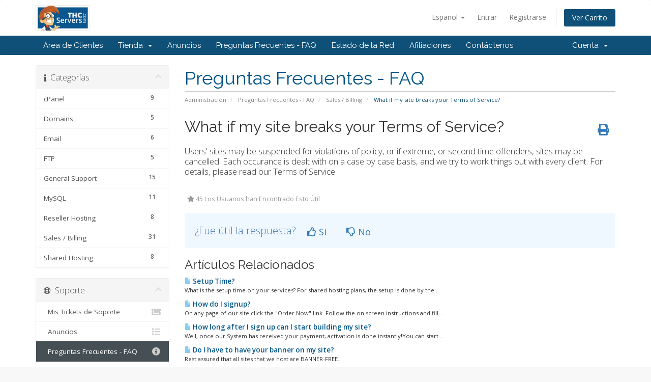

--- FILE ---
content_type: text/html; charset=utf-8
request_url: https://www.thcservers.com/portal/index.php/knowledgebase/46/What-if-my-site-breaks-your-Terms-of-Service.html?language=spanish
body_size: 6101
content:
<!DOCTYPE html>
<html lang="en">
<head>
    <meta charset="utf-8" />
    <meta http-equiv="X-UA-Compatible" content="IE=edge">
    <meta name="viewport" content="width=device-width, initial-scale=1">
    <title>What if my site breaks your Terms of Service? - Preguntas Frecuentes - FAQ - THCServers.com</title>

    <!-- Styling -->
<link href="//fonts.googleapis.com/css?family=Open+Sans:300,400,600|Raleway:400,700" rel="stylesheet">
<link href="/portal/templates/six/css/all.min.css?v=67ac52" rel="stylesheet">
<link href="/portal/assets/css/fontawesome-all.min.css" rel="stylesheet">
<link href="/portal/templates/six/css/custom.css" rel="stylesheet">

<!-- HTML5 Shim and Respond.js IE8 support of HTML5 elements and media queries -->
<!-- WARNING: Respond.js doesn't work if you view the page via file:// -->
<!--[if lt IE 9]>
  <script src="https://oss.maxcdn.com/libs/html5shiv/3.7.0/html5shiv.js"></script>
  <script src="https://oss.maxcdn.com/libs/respond.js/1.4.2/respond.min.js"></script>
<![endif]-->

<script type="805fd11e515636ce35b360fc-text/javascript">
    var csrfToken = 'a0987fca388a76a90a7c6b7d10fdc61d4bf9fdb0',
        markdownGuide = 'Guía de Markdown',
        locale = 'en',
        saved = 'guardado',
        saving = 'guardando',
        whmcsBaseUrl = "/portal",
        requiredText = 'Necesario',
        recaptchaSiteKey = "";
</script>
<script src="/portal/templates/six/js/scripts.min.js?v=67ac52" type="805fd11e515636ce35b360fc-text/javascript"></script>


    <script type="805fd11e515636ce35b360fc-text/javascript">

var _gaq = _gaq || [];
_gaq.push(['_setAccount', 'UA-50118715-1']);
_gaq.push(['_setDomainName', 'thcservers.com']);
_gaq.push(['_trackPageview']);

(function() {
var ga = document.createElement('script'); ga.type = 'text/javascript'; ga.async = true;
ga.src = ('https:' == document.location.protocol ? 'https://ssl' : 'http://www') + '.google-analytics.com/ga.js';
var s = document.getElementsByTagName('script')[0]; s.parentNode.insertBefore(ga, s);
})();

</script>



</head>
<body data-phone-cc-input="1">



<section id="header">
    <div class="container">
        <ul class="top-nav">
                            <li>
                    <a href="#" class="choose-language" data-toggle="popover" id="languageChooser">
                        Español
                        <b class="caret"></b>
                    </a>
                    <div id="languageChooserContent" class="hidden">
                        <ul>
                                                            <li>
                                    <a href="/portal/index.php/knowledgebase/46/What-if-my-site-breaks-your-Terms-of-Service.html?language=arabic">العربية</a>
                                </li>
                                                            <li>
                                    <a href="/portal/index.php/knowledgebase/46/What-if-my-site-breaks-your-Terms-of-Service.html?language=azerbaijani">Azerbaijani</a>
                                </li>
                                                            <li>
                                    <a href="/portal/index.php/knowledgebase/46/What-if-my-site-breaks-your-Terms-of-Service.html?language=catalan">Català</a>
                                </li>
                                                            <li>
                                    <a href="/portal/index.php/knowledgebase/46/What-if-my-site-breaks-your-Terms-of-Service.html?language=chinese">中文</a>
                                </li>
                                                            <li>
                                    <a href="/portal/index.php/knowledgebase/46/What-if-my-site-breaks-your-Terms-of-Service.html?language=croatian">Hrvatski</a>
                                </li>
                                                            <li>
                                    <a href="/portal/index.php/knowledgebase/46/What-if-my-site-breaks-your-Terms-of-Service.html?language=czech">Čeština</a>
                                </li>
                                                            <li>
                                    <a href="/portal/index.php/knowledgebase/46/What-if-my-site-breaks-your-Terms-of-Service.html?language=danish">Dansk</a>
                                </li>
                                                            <li>
                                    <a href="/portal/index.php/knowledgebase/46/What-if-my-site-breaks-your-Terms-of-Service.html?language=dutch">Nederlands</a>
                                </li>
                                                            <li>
                                    <a href="/portal/index.php/knowledgebase/46/What-if-my-site-breaks-your-Terms-of-Service.html?language=english">English</a>
                                </li>
                                                            <li>
                                    <a href="/portal/index.php/knowledgebase/46/What-if-my-site-breaks-your-Terms-of-Service.html?language=estonian">Estonian</a>
                                </li>
                                                            <li>
                                    <a href="/portal/index.php/knowledgebase/46/What-if-my-site-breaks-your-Terms-of-Service.html?language=farsi">Persian</a>
                                </li>
                                                            <li>
                                    <a href="/portal/index.php/knowledgebase/46/What-if-my-site-breaks-your-Terms-of-Service.html?language=french">Français</a>
                                </li>
                                                            <li>
                                    <a href="/portal/index.php/knowledgebase/46/What-if-my-site-breaks-your-Terms-of-Service.html?language=german">Deutsch</a>
                                </li>
                                                            <li>
                                    <a href="/portal/index.php/knowledgebase/46/What-if-my-site-breaks-your-Terms-of-Service.html?language=hebrew">עברית</a>
                                </li>
                                                            <li>
                                    <a href="/portal/index.php/knowledgebase/46/What-if-my-site-breaks-your-Terms-of-Service.html?language=hungarian">Magyar</a>
                                </li>
                                                            <li>
                                    <a href="/portal/index.php/knowledgebase/46/What-if-my-site-breaks-your-Terms-of-Service.html?language=italian">Italiano</a>
                                </li>
                                                            <li>
                                    <a href="/portal/index.php/knowledgebase/46/What-if-my-site-breaks-your-Terms-of-Service.html?language=macedonian">Macedonian</a>
                                </li>
                                                            <li>
                                    <a href="/portal/index.php/knowledgebase/46/What-if-my-site-breaks-your-Terms-of-Service.html?language=norwegian">Norwegian</a>
                                </li>
                                                            <li>
                                    <a href="/portal/index.php/knowledgebase/46/What-if-my-site-breaks-your-Terms-of-Service.html?language=portuguese-br">Português</a>
                                </li>
                                                            <li>
                                    <a href="/portal/index.php/knowledgebase/46/What-if-my-site-breaks-your-Terms-of-Service.html?language=portuguese-pt">Português</a>
                                </li>
                                                            <li>
                                    <a href="/portal/index.php/knowledgebase/46/What-if-my-site-breaks-your-Terms-of-Service.html?language=romanian">Română</a>
                                </li>
                                                            <li>
                                    <a href="/portal/index.php/knowledgebase/46/What-if-my-site-breaks-your-Terms-of-Service.html?language=russian">Русский</a>
                                </li>
                                                            <li>
                                    <a href="/portal/index.php/knowledgebase/46/What-if-my-site-breaks-your-Terms-of-Service.html?language=spanish">Español</a>
                                </li>
                                                            <li>
                                    <a href="/portal/index.php/knowledgebase/46/What-if-my-site-breaks-your-Terms-of-Service.html?language=swedish">Svenska</a>
                                </li>
                                                            <li>
                                    <a href="/portal/index.php/knowledgebase/46/What-if-my-site-breaks-your-Terms-of-Service.html?language=turkish">Türkçe</a>
                                </li>
                                                            <li>
                                    <a href="/portal/index.php/knowledgebase/46/What-if-my-site-breaks-your-Terms-of-Service.html?language=ukranian">Українська</a>
                                </li>
                                                    </ul>
                    </div>
                </li>
                                        <li>
                    <a href="/portal/clientarea.php">Entrar</a>
                </li>
                                    <li>
                        <a href="/portal/register.php">Registrarse</a>
                    </li>
                                <li class="primary-action">
                    <a href="/portal/cart.php?a=view" class="btn">
                        Ver Carrito
                    </a>
                </li>
                                </ul>

                    <a href="/portal/index.php" class="logo"><img src="/portal/assets/img/logo.jpg" alt="THCServers.com"></a>
        
    </div>
</section>

<section id="main-menu">

    <nav id="nav" class="navbar navbar-default navbar-main" role="navigation">
        <div class="container">
            <!-- Brand and toggle get grouped for better mobile display -->
            <div class="navbar-header">
                <button type="button" class="navbar-toggle" data-toggle="collapse" data-target="#primary-nav">
                    <span class="sr-only">Toggle navigation</span>
                    <span class="icon-bar"></span>
                    <span class="icon-bar"></span>
                    <span class="icon-bar"></span>
                </button>
            </div>

            <!-- Collect the nav links, forms, and other content for toggling -->
            <div class="collapse navbar-collapse" id="primary-nav">

                <ul class="nav navbar-nav">

                        <li menuItemName="Home" class="" id="Primary_Navbar-Home">
        <a href="/portal/index.php">
                        Área de Clientes
                                </a>
            </li>
    <li menuItemName="Store" class="dropdown" id="Primary_Navbar-Store">
        <a class="dropdown-toggle" data-toggle="dropdown" href="#">
                        Tienda
                        &nbsp;<b class="caret"></b>        </a>
                    <ul class="dropdown-menu">
                            <li menuItemName="Browse Products Services" id="Primary_Navbar-Store-Browse_Products_Services">
                    <a href="/portal/cart.php">
                                                Ver Todos
                                            </a>
                </li>
                            <li menuItemName="Shop Divider 1" class="nav-divider" id="Primary_Navbar-Store-Shop_Divider_1">
                    <a href="">
                                                -----
                                            </a>
                </li>
                            <li menuItemName="Shared Hosting" id="Primary_Navbar-Store-Shared_Hosting">
                    <a href="/portal/cart.php?gid=1">
                                                Shared Hosting
                                            </a>
                </li>
                            <li menuItemName="Reseller Hosting" id="Primary_Navbar-Store-Reseller_Hosting">
                    <a href="/portal/cart.php?gid=2">
                                                Reseller Hosting
                                            </a>
                </li>
                            <li menuItemName="WordPress Hosting" id="Primary_Navbar-Store-WordPress_Hosting">
                    <a href="/portal/cart.php?gid=16">
                                                WordPress Hosting
                                            </a>
                </li>
                            <li menuItemName="Anonymous VPS - Windows Based" id="Primary_Navbar-Store-Anonymous_VPS_-_Windows_Based">
                    <a href="/portal/cart.php?gid=19">
                                                Anonymous VPS - Windows Based
                                            </a>
                </li>
                            <li menuItemName="Anonymous VPS - Linux Based" id="Primary_Navbar-Store-Anonymous_VPS_-_Linux_Based">
                    <a href="/portal/cart.php?gid=18">
                                                Anonymous VPS - Linux Based
                                            </a>
                </li>
                            <li menuItemName="Dedicated Servers" id="Primary_Navbar-Store-Dedicated_Servers">
                    <a href="/portal/cart.php?gid=8">
                                                Dedicated Servers
                                            </a>
                </li>
                            <li menuItemName="SSL Certificate" id="Primary_Navbar-Store-SSL_Certificate">
                    <a href="/portal/cart.php?gid=11">
                                                SSL Certificate
                                            </a>
                </li>
                            <li menuItemName="Register a New Domain" id="Primary_Navbar-Store-Register_a_New_Domain">
                    <a href="/portal/cart.php?a=add&domain=register">
                                                Registrar Dominios
                                            </a>
                </li>
                            <li menuItemName="Transfer a Domain to Us" id="Primary_Navbar-Store-Transfer_a_Domain_to_Us">
                    <a href="/portal/cart.php?a=add&domain=transfer">
                                                Transferir Dominios
                                            </a>
                </li>
                        </ul>
            </li>
    <li menuItemName="Announcements" class="" id="Primary_Navbar-Announcements">
        <a href="/portal/index.php/announcements">
                        Anuncios
                                </a>
            </li>
    <li menuItemName="Knowledgebase" class="" id="Primary_Navbar-Knowledgebase">
        <a href="/portal/index.php/knowledgebase">
                        Preguntas Frecuentes - FAQ
                                </a>
            </li>
    <li menuItemName="Network Status" class="" id="Primary_Navbar-Network_Status">
        <a href="/portal/serverstatus.php">
                        Estado de la Red
                                </a>
            </li>
    <li menuItemName="Affiliates" class="" id="Primary_Navbar-Affiliates">
        <a href="/portal/affiliates.php">
                        Afiliaciones
                                </a>
            </li>
    <li menuItemName="Contact Us" class="" id="Primary_Navbar-Contact_Us">
        <a href="/portal/contact.php">
                        Contáctenos
                                </a>
            </li>

                </ul>

                <ul class="nav navbar-nav navbar-right">

                        <li menuItemName="Account" class="dropdown" id="Secondary_Navbar-Account">
        <a class="dropdown-toggle" data-toggle="dropdown" href="#">
                        Cuenta
                        &nbsp;<b class="caret"></b>        </a>
                    <ul class="dropdown-menu">
                            <li menuItemName="Login" id="Secondary_Navbar-Account-Login">
                    <a href="/portal/clientarea.php">
                                                Entrar
                                            </a>
                </li>
                            <li menuItemName="Register" id="Secondary_Navbar-Account-Register">
                    <a href="/portal/register.php">
                                                Registrarse
                                            </a>
                </li>
                            <li menuItemName="Divider" class="nav-divider" id="Secondary_Navbar-Account-Divider">
                    <a href="">
                                                -----
                                            </a>
                </li>
                            <li menuItemName="Forgot Password?" id="Secondary_Navbar-Account-Forgot_Password?">
                    <a href="/portal/index.php/password/reset/begin">
                                                ¿Perdiste la contraseña?
                                            </a>
                </li>
                        </ul>
            </li>

                </ul>

            </div><!-- /.navbar-collapse -->
        </div>
    </nav>

</section>



<section id="main-body">
    <div class="container">
        <div class="row">

                                    <div class="col-md-9 pull-md-right">
                    <div class="header-lined">
    <h1>Preguntas Frecuentes - FAQ</h1>
    <ol class="breadcrumb">
            <li>
            <a href="https://www.thcservers.com/portal">            Administración
            </a>        </li>
            <li>
            <a href="/portal/index.php/knowledgebase">            Preguntas Frecuentes - FAQ
            </a>        </li>
            <li>
            <a href="/portal/index.php/knowledgebase/3/Sales-or-Billing">            Sales / Billing
            </a>        </li>
            <li class="active">
                        What if my site breaks your Terms of Service?
                    </li>
    </ol>
</div>
                </div>
                        <div class="col-md-3 pull-md-left sidebar">
                    <div menuItemName="Support Knowledgebase Categories" class="panel panel-sidebar panel-sidebar hidden-sm hidden-xs">
        <div class="panel-heading">
            <h3 class="panel-title">
                <i class="fas fa-info"></i>&nbsp;                Categorías
                                <i class="fas fa-chevron-up panel-minimise pull-right"></i>
            </h3>
        </div>
                            <div class="list-group">
                                                            <a menuItemName="Support Knowledgebase Category 13" href="/portal/index.php/knowledgebase/13/cPanel" class="list-group-item" id="Primary_Sidebar-Support_Knowledgebase_Categories-Support_Knowledgebase_Category_13">
                            <span class="badge">9</span>                                                        <div class="truncate">cPanel</div>
                        </a>
                                                                                <a menuItemName="Support Knowledgebase Category 14" href="/portal/index.php/knowledgebase/14/Domains" class="list-group-item" id="Primary_Sidebar-Support_Knowledgebase_Categories-Support_Knowledgebase_Category_14">
                            <span class="badge">5</span>                                                        <div class="truncate">Domains</div>
                        </a>
                                                                                <a menuItemName="Support Knowledgebase Category 7" href="/portal/index.php/knowledgebase/7/Email" class="list-group-item" id="Primary_Sidebar-Support_Knowledgebase_Categories-Support_Knowledgebase_Category_7">
                            <span class="badge">6</span>                                                        <div class="truncate">Email</div>
                        </a>
                                                                                <a menuItemName="Support Knowledgebase Category 6" href="/portal/index.php/knowledgebase/6/FTP" class="list-group-item" id="Primary_Sidebar-Support_Knowledgebase_Categories-Support_Knowledgebase_Category_6">
                            <span class="badge">5</span>                                                        <div class="truncate">FTP</div>
                        </a>
                                                                                <a menuItemName="Support Knowledgebase Category 5" href="/portal/index.php/knowledgebase/5/General-Support" class="list-group-item" id="Primary_Sidebar-Support_Knowledgebase_Categories-Support_Knowledgebase_Category_5">
                            <span class="badge">15</span>                                                        <div class="truncate">General Support</div>
                        </a>
                                                                                <a menuItemName="Support Knowledgebase Category 10" href="/portal/index.php/knowledgebase/10/MySQL" class="list-group-item" id="Primary_Sidebar-Support_Knowledgebase_Categories-Support_Knowledgebase_Category_10">
                            <span class="badge">11</span>                                                        <div class="truncate">MySQL</div>
                        </a>
                                                                                <a menuItemName="Support Knowledgebase Category 12" href="/portal/index.php/knowledgebase/12/Reseller-Hosting" class="list-group-item" id="Primary_Sidebar-Support_Knowledgebase_Categories-Support_Knowledgebase_Category_12">
                            <span class="badge">8</span>                                                        <div class="truncate">Reseller Hosting</div>
                        </a>
                                                                                <a menuItemName="Support Knowledgebase Category 3" href="/portal/index.php/knowledgebase/3/Sales-or-Billing" class="list-group-item" id="Primary_Sidebar-Support_Knowledgebase_Categories-Support_Knowledgebase_Category_3">
                            <span class="badge">31</span>                                                        <div class="truncate">Sales / Billing</div>
                        </a>
                                                                                <a menuItemName="Support Knowledgebase Category 1" href="/portal/index.php/knowledgebase/1/Shared-Hosting" class="list-group-item" id="Primary_Sidebar-Support_Knowledgebase_Categories-Support_Knowledgebase_Category_1">
                            <span class="badge">8</span>                                                        <div class="truncate">Shared Hosting</div>
                        </a>
                                                </div>
                    </div>
                    <div class="panel hidden-lg hidden-md panel-default">
            <div class="panel-heading">
                <h3 class="panel-title">
                    <i class="fas fa-info"></i>&nbsp;                    Categorías
                                    </h3>
            </div>
            <div class="panel-body">
                <form role="form">
                    <select class="form-control" onchange="if (!window.__cfRLUnblockHandlers) return false; selectChangeNavigate(this)" data-cf-modified-805fd11e515636ce35b360fc-="">
                                                    <option menuItemName="Support Knowledgebase Category 13" value="/portal/index.php/knowledgebase/13/cPanel" class="list-group-item" >
                                <div class="truncate">cPanel</div>
                                (9)                            </option>
                                                    <option menuItemName="Support Knowledgebase Category 14" value="/portal/index.php/knowledgebase/14/Domains" class="list-group-item" >
                                <div class="truncate">Domains</div>
                                (5)                            </option>
                                                    <option menuItemName="Support Knowledgebase Category 7" value="/portal/index.php/knowledgebase/7/Email" class="list-group-item" >
                                <div class="truncate">Email</div>
                                (6)                            </option>
                                                    <option menuItemName="Support Knowledgebase Category 6" value="/portal/index.php/knowledgebase/6/FTP" class="list-group-item" >
                                <div class="truncate">FTP</div>
                                (5)                            </option>
                                                    <option menuItemName="Support Knowledgebase Category 5" value="/portal/index.php/knowledgebase/5/General-Support" class="list-group-item" >
                                <div class="truncate">General Support</div>
                                (15)                            </option>
                                                    <option menuItemName="Support Knowledgebase Category 10" value="/portal/index.php/knowledgebase/10/MySQL" class="list-group-item" >
                                <div class="truncate">MySQL</div>
                                (11)                            </option>
                                                    <option menuItemName="Support Knowledgebase Category 12" value="/portal/index.php/knowledgebase/12/Reseller-Hosting" class="list-group-item" >
                                <div class="truncate">Reseller Hosting</div>
                                (8)                            </option>
                                                    <option menuItemName="Support Knowledgebase Category 3" value="/portal/index.php/knowledgebase/3/Sales-or-Billing" class="list-group-item" >
                                <div class="truncate">Sales / Billing</div>
                                (31)                            </option>
                                                    <option menuItemName="Support Knowledgebase Category 1" value="/portal/index.php/knowledgebase/1/Shared-Hosting" class="list-group-item" >
                                <div class="truncate">Shared Hosting</div>
                                (8)                            </option>
                                            </select>
                </form>
            </div>
                    </div>
                </div>
                <!-- Container for main page display content -->
        <div class="col-md-9 pull-md-right main-content">
            

<div class="kb-article-title">
    <a href="#" class="btn btn-link btn-print" onclick="if (!window.__cfRLUnblockHandlers) return false; window.print();return false" data-cf-modified-805fd11e515636ce35b360fc-=""><i class="fas fa-print"></i></a>
    <h2>What if my site breaks your Terms of Service?</h2>
</div>


<div class="kb-article-content">
    <p><span class="mediumtext">Users' sites may be suspended for violations of policy, or if extreme, or second time offenders, sites may be cancelled. Each occurance is dealt with on a case by case basis, and we try to work things out with every client. For details, please read our Terms of Service </span></p>
</div>


<ul class="kb-article-details">
        <li><i class="fas fa-star"></i> 45 Los Usuarios han Encontrado Esto Útil</li>
</ul>
<div class="clearfix"></div>

<div class="kb-rate-article hidden-print">
    <form action="/portal/index.php/knowledgebase/46/What-if-my-site-breaks-your-Terms-of-Service.html" method="post">
<input type="hidden" name="token" value="a0987fca388a76a90a7c6b7d10fdc61d4bf9fdb0" />
        <input type="hidden" name="useful" value="vote">
        ¿Fue útil la respuesta?                    <button type="submit" name="vote" value="yes" class="btn btn-lg btn-link"><i class="far fa-thumbs-up"></i> Si</button>
            <button type="submit" name="vote" value="no" class="btn btn-lg btn-link"><i class="far fa-thumbs-down"></i> No</button>
            </form>
</div>

    <div class="kb-also-read">
        <h3>Artículos Relacionados</h3>
        <div class="kbarticles">
                            <div>
                    <a href="/portal/index.php/knowledgebase/1/Setup-Time.html">
                        <i class="glyphicon glyphicon-file"></i> Setup Time?
                    </a>
                                        <p>What is the setup time on your services?
For shared hosting plans, the setup is done by the...</p>
                </div>
                            <div>
                    <a href="/portal/index.php/knowledgebase/4/How-do-I-signup.html">
                        <i class="glyphicon glyphicon-file"></i> How do I signup?
                    </a>
                                        <p>On any page of our site click the "Order Now" link. Follow the on screen instructions and fill...</p>
                </div>
                            <div>
                    <a href="/portal/index.php/knowledgebase/5/How-long-after-I-sign-up-can-I-start-building-my-site.html">
                        <i class="glyphicon glyphicon-file"></i> How long after I sign up can I start building my site?
                    </a>
                                        <p>Well, once our System has received your payment, activation is done instantly!You can start...</p>
                </div>
                            <div>
                    <a href="/portal/index.php/knowledgebase/6/Do-I-have-to-have-your-banner-on-my-site.html">
                        <i class="glyphicon glyphicon-file"></i> Do I have to have your banner on my site?
                    </a>
                                        <p>Rest assured that all sites that we host are BANNER-FREE.&nbsp;</p>
                </div>
                            <div>
                    <a href="/portal/index.php/knowledgebase/8/Can-I-run-a-phpbb-forum-message-board-on-my-site.html">
                        <i class="glyphicon glyphicon-file"></i> Can I run a phpbb forum (message board) on my site?
                    </a>
                                        <p>Absolutely! In fact we've pre-installed it for you.  Phpbb is free, open source software for...</p>
                </div>
                    </div>
    </div>



                </div><!-- /.main-content -->
                                    <div class="col-md-3 pull-md-left sidebar sidebar-secondary">
                            <div menuItemName="Support" class="panel panel-sidebar panel-sidebar">
        <div class="panel-heading">
            <h3 class="panel-title">
                <i class="far fa-life-ring"></i>&nbsp;                Soporte
                                <i class="fas fa-chevron-up panel-minimise pull-right"></i>
            </h3>
        </div>
                            <div class="list-group">
                                                            <a menuItemName="Support Tickets" href="/portal/supporttickets.php" class="list-group-item" id="Secondary_Sidebar-Support-Support_Tickets">
                                                        <i class="fas fa-ticket-alt fa-fw"></i>&nbsp;                            Mis Tickets de Soporte
                        </a>
                                                                                <a menuItemName="Announcements" href="/portal/index.php/announcements" class="list-group-item" id="Secondary_Sidebar-Support-Announcements">
                                                        <i class="fas fa-list fa-fw"></i>&nbsp;                            Anuncios
                        </a>
                                                                                <a menuItemName="Knowledgebase" href="/portal/index.php/knowledgebase" class="list-group-item active" id="Secondary_Sidebar-Support-Knowledgebase">
                                                        <i class="fas fa-info-circle fa-fw"></i>&nbsp;                            Preguntas Frecuentes - FAQ
                        </a>
                                                                                <a menuItemName="Downloads" href="/portal/index.php/download" class="list-group-item" id="Secondary_Sidebar-Support-Downloads">
                                                        <i class="fas fa-download fa-fw"></i>&nbsp;                            Descargas
                        </a>
                                                                                <a menuItemName="Network Status" href="/portal/serverstatus.php" class="list-group-item" id="Secondary_Sidebar-Support-Network_Status">
                                                        <i class="fas fa-rocket fa-fw"></i>&nbsp;                            Estado de la Red
                        </a>
                                                                                <a menuItemName="Open Ticket" href="/portal/submitticket.php" class="list-group-item" id="Secondary_Sidebar-Support-Open_Ticket">
                                                        <i class="fas fa-comments fa-fw"></i>&nbsp;                            Abrir Ticket
                        </a>
                                                </div>
                    </div>
                        </div>
                            <div class="clearfix"></div>
        </div>
    </div>
</section>

<section id="footer">
    <div class="container">
        <a href="#" class="back-to-top"><i class="fas fa-chevron-up"></i></a>
        <p>Copyright &copy; 2026 THCServers.com. All Rights Reserved.</p>
    </div>
</section>

<div id="fullpage-overlay" class="hidden">
    <div class="outer-wrapper">
        <div class="inner-wrapper">
            <img src="/portal/assets/img/overlay-spinner.svg">
            <br>
            <span class="msg"></span>
        </div>
    </div>
</div>

<div class="modal system-modal fade" id="modalAjax" tabindex="-1" role="dialog" aria-hidden="true">
    <div class="modal-dialog">
        <div class="modal-content panel-primary">
            <div class="modal-header panel-heading">
                <button type="button" class="close" data-dismiss="modal">
                    <span aria-hidden="true">&times;</span>
                    <span class="sr-only">Close</span>
                </button>
                <h4 class="modal-title"></h4>
            </div>
            <div class="modal-body panel-body">
                Cargando...
            </div>
            <div class="modal-footer panel-footer">
                <div class="pull-left loader">
                    <i class="fas fa-circle-notch fa-spin"></i>
                    Cargando...
                </div>
                <button type="button" class="btn btn-default" data-dismiss="modal">
                    Close
                </button>
                <button type="button" class="btn btn-primary modal-submit">
                    Submit
                </button>
            </div>
        </div>
    </div>
</div>

<form action="#" id="frmGeneratePassword" class="form-horizontal">
    <div class="modal fade" id="modalGeneratePassword">
        <div class="modal-dialog">
            <div class="modal-content panel-primary">
                <div class="modal-header panel-heading">
                    <button type="button" class="close" data-dismiss="modal" aria-label="Close"><span aria-hidden="true">&times;</span></button>
                    <h4 class="modal-title">
                        Generate Password
                    </h4>
                </div>
                <div class="modal-body">
                    <div class="alert alert-danger hidden" id="generatePwLengthError">
                        Please enter a number between 8 and 64 for the password length
                    </div>
                    <div class="form-group">
                        <label for="generatePwLength" class="col-sm-4 control-label">Password Length</label>
                        <div class="col-sm-8">
                            <input type="number" min="8" max="64" value="12" step="1" class="form-control input-inline input-inline-100" id="inputGeneratePasswordLength">
                        </div>
                    </div>
                    <div class="form-group">
                        <label for="generatePwOutput" class="col-sm-4 control-label">Generated Password</label>
                        <div class="col-sm-8">
                            <input type="text" class="form-control" id="inputGeneratePasswordOutput">
                        </div>
                    </div>
                    <div class="row">
                        <div class="col-sm-8 col-sm-offset-4">
                            <button type="submit" class="btn btn-default btn-sm">
                                <i class="fas fa-plus fa-fw"></i>
                                Generate new password
                            </button>
                            <button type="button" class="btn btn-default btn-sm copy-to-clipboard" data-clipboard-target="#inputGeneratePasswordOutput">
                                <img src="/portal/assets/img/clippy.svg" alt="Copy to clipboard" width="15">
                                
                            </button>
                        </div>
                    </div>
                </div>
                <div class="modal-footer">
                    <button type="button" class="btn btn-default" data-dismiss="modal">
                        Close
                    </button>
                    <button type="button" class="btn btn-primary" id="btnGeneratePasswordInsert" data-clipboard-target="#inputGeneratePasswordOutput">
                        Copy to clipboard & Insert
                    </button>
                </div>
            </div>
        </div>
    </div>
</form>



<script src="/cdn-cgi/scripts/7d0fa10a/cloudflare-static/rocket-loader.min.js" data-cf-settings="805fd11e515636ce35b360fc-|49" defer></script><script defer src="https://static.cloudflareinsights.com/beacon.min.js/vcd15cbe7772f49c399c6a5babf22c1241717689176015" integrity="sha512-ZpsOmlRQV6y907TI0dKBHq9Md29nnaEIPlkf84rnaERnq6zvWvPUqr2ft8M1aS28oN72PdrCzSjY4U6VaAw1EQ==" data-cf-beacon='{"version":"2024.11.0","token":"ed0e78da72754080a9b8606a468eb60b","r":1,"server_timing":{"name":{"cfCacheStatus":true,"cfEdge":true,"cfExtPri":true,"cfL4":true,"cfOrigin":true,"cfSpeedBrain":true},"location_startswith":null}}' crossorigin="anonymous"></script>
</body>
</html>
